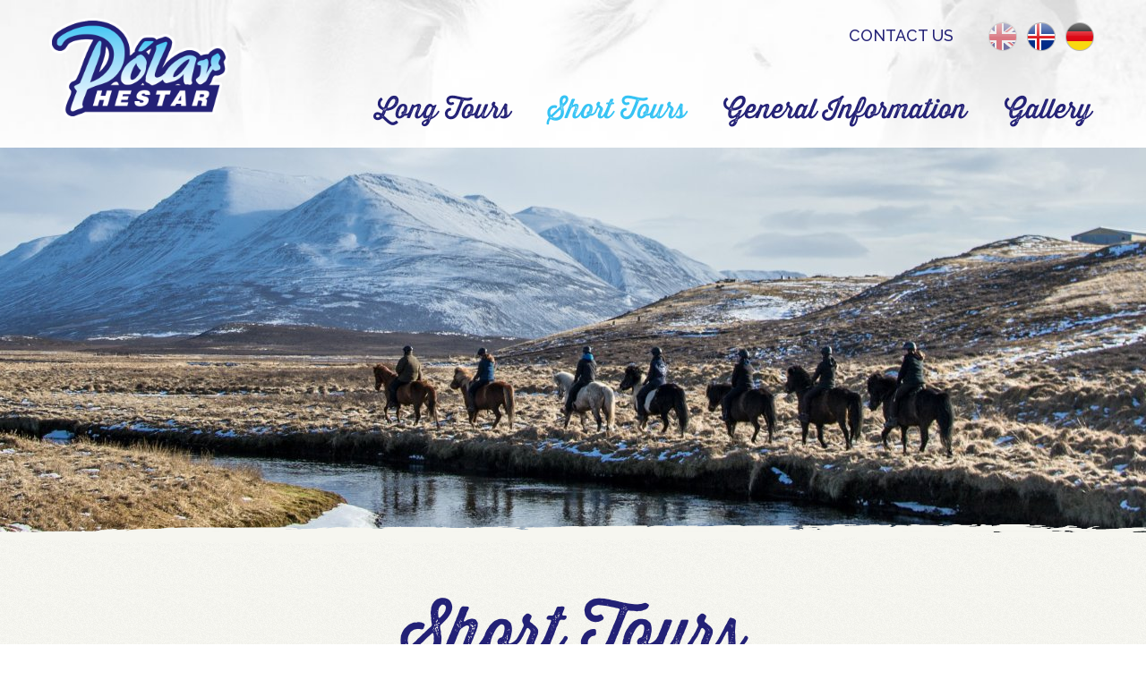

--- FILE ---
content_type: text/html; charset=UTF-8
request_url: https://www.polarhestar.is/en/short-tours
body_size: 6274
content:
<!DOCTYPE html>
<!--
		Stefna ehf. - Moya Vefumsjónarkerfi
		- - - - - - - - - - - - - - - - - -
		http://www.moya.is - stefna@stefna.is

		Moya - útgáfa 1.16.2
		- - - - - - - - - - - - - - - - - -
-->
<html xmlns="http://www.w3.org/1999/xhtml" lang="en">
<head>
	<meta http-equiv="X-UA-Compatible" content="IE=edge">
	<meta name="viewport" content="width=device-width, initial-scale=1.0, maximum-scale=1.0">
	<meta charset="UTF-8">
	<meta name="author" content="Pólarhestar" >
	<meta name="generator" content="Moya 1.16.2" >
	<meta property="og:title" content="Short Tours">
	<meta property="og:url" content="https://www.polarhestar.is/en/short-tours">
	<meta property="og:site_name" content="P&oacute;larhestar">
	<meta property="og:locale" content="en_US">
	<meta property="og:type" content="article">

	<title>Short Tours | Pólarhestar</title>	
	<link href="/static/themes/2016/theme.css" rel="stylesheet" media="all" type="text/css"  />
	<link href="/en/feed" rel="alternate" type="application/rss+xml" title="RSS - Latest news" >
	<link href="https://static.stefna.is/js/leaflet/1.7.1/leaflet.css?v=1763225049" media="screen" rel="stylesheet" type="text/css" integrity="sha512-xodZBNTC5n17Xt2atTPuE1HxjVMSvLVW9ocqUKLsCC5CXdbqCmblAshOMAS6/keqq/sMZMZ19scR4PsZChSR7A==" crossorigin="" >
	<link href="https://static.stefna.is/js/leaflet-fullscreen/1.0.1/leaflet.fullscreen.css?v=1763225049" media="screen" rel="stylesheet" type="text/css" >
	<link href="/favicon.ico" rel="icon" type="image/x-icon" >
	<link href="/favicon.ico" rel="shortcut icon" type="image/x-icon" >
	<link href='https://fonts.googleapis.com/css?family=Raleway:400,500,600,700,300' rel='stylesheet' type='text/css'>
<link href='https://fonts.googleapis.com/css?family=Roboto+Condensed:400,400italic,700italic,700' rel='stylesheet' type='text/css'>
	<link href='https://fonts.googleapis.com/css?family=Roboto:400,400italic,700italic,700' rel='stylesheet' type='text/css'>
</head>
<body class="extras hideright" data-static-version="1763225049">
	<a id="siteTop" class="hide">&nbsp;</a>
	
	<div id="fb-root"></div>
    <script>(function(d, s, id) {
            var js, fjs = d.getElementsByTagName(s)[0];
            if (d.getElementById(id)) return;
            js = d.createElement(s); js.id = id;
            js.src = "//connect.facebook.net/is_IS/sdk.js#xfbml=1&version=v2.0";
            fjs.parentNode.insertBefore(js, fjs);
        }(document, 'script', 'facebook-jssdk'));
    </script>

	<div id="page">

		
		<div id="pageContainer">
			<div id="header">
				<div class="contentWrap">
					<div class="logo">
						<a href="/en">
							<img alt="Pólarhestar"
								 src="/static/themes/2016/images/logo.png"/>
						</a>
					</div>
				</div>
			</div>
								<div class="strevda" id="owl-subbanner">
								<div class="image" style="background-image:url(/static/strevda/1586088489-_dsc0922_c.jpg);"></div>
						</div>
						<div id="contentContainer">
				<div id="main" role="main">
										<div id="notice">
											</div>
											<div id="extras" class="box"><div class="boxTitle"><h1>Short Tours</h1></div><div class="boxText"><div class="category">
	
	
			<div class="description">
			<p style="text-align: justify;">On our short tours we welcome individuals, families and all kinds of groups who want to experience the Icelandic horse in its home country. During summer time we offer one, two and three hour riding tours as well as 1 1/2-hour-rides. When snow has covered the Icelandic landscape we only saddle up for one and one and a half hour rides. Which tour you choose depends primarily on your time availability and your physical condition. We are curious which ride you will choose!</p>
<p style="text-align: justify;">&nbsp;</p>
<table style="width: 100.036%; height: 377.35px;" border="0">
<tbody>
<tr style="height: 125.05px;">
<td style="width: 17.9533%; height: 125.05px;">Prices from the beginning of January 2024</td>
<td style="width: 17.9533%; height: 125.05px;">&nbsp;</td>
</tr>
<tr style="height: 42.05px;">
<td style="width: 17.9533%; height: 42.05px;"><strong>Riding Tour</strong></td>
<td style="width: 17.9533%; height: 42.05px;"><strong>Price per person<br></strong></td>
</tr>
<tr style="height: 42.05px;">
<td style="width: 17.9533%; height: 42.05px;">1 Hour Ride</td>
<td style="width: 17.9533%; height: 42.05px;">9.000 ISK</td>
</tr>
<tr style="height: 42.05px;">
<td style="width: 17.9533%; height: 42.05px;">1,5 Hour Ride</td>
<td style="width: 17.9533%; height: 42.05px;">12.000 ISK</td>
</tr>
<tr style="height: 42.05px;">
<td style="width: 17.9533%; height: 42.05px;">2 Hour Ride</td>
<td style="width: 17.9533%; height: 42.05px;">14.000 ISK</td>
</tr>
<tr style="height: 42.05px;">
<td style="width: 17.9533%; height: 42.05px;">3 Hour Ride</td>
<td style="width: 17.9533%; height: 42.05px;">17.000 ISK</td>
</tr>
<tr style="height: 42.05px;">
<td style="width: 17.9533%; height: 42.05px;">Riding &amp; Minigolf</td>
<td style="width: 17.9533%; height: 42.05px;">13.000 ISK</td>
</tr>
</tbody>
</table>
<p style="text-align: justify;">&nbsp;</p>
<p style="text-align: justify;">Children up to 12 years pay 2.000 ISK less than the full price. The payment is done after the ride. We take credit cards.</p>
<p style="text-align: justify;">After all our riding tours, we serve coffee, tea and hot chocolate as well as homemade cookies and cakes. As a rule of thumb, you can expect about one additional hour for the preparation and for drinking coffee after the ride. Please be at our farm the latest 15 to 20 minutes prior to departure time as the introduction and preparation take their time.</p>
<p style="text-align: justify;">We do not use automatic booking forms as we want to get into personal contact with our guests. We want to talk to you, want to know who you are and what your wishes are. The ride on the amazing Icelandic horse should be a wonderful experience. If the stated times do not suit you please just contact us - we will try to find a tour and time fitting for everybody.</p>
<p style="text-align: justify;">For your booking request, please specify the following information:</p>
<ul style="text-align: justify;">
<li style="text-align: justify;">How many people would like to take part in the riding tour?</li>
<li style="text-align: justify;">Are there any children among them and, if yes, how old are they?</li>
<li style="text-align: justify;">Which riding experience do the participants have (rather detailed)?</li>
<li style="text-align: justify;">Is there anything else we should know (e.g. exceptionally tall/heavy participants)?</li>
</ul>
<p style="text-align: justify;">The weight limit for our tours is 95 kg.</p>
<p style="text-align: justify;"><span style="color: #000000; box-sizing: border-box;">If you are not able to come for your riding tour, you are delayed or want to change something - please let us know by phone (<em>+354 8961879</em>).</span></p>
<p style="text-align: justify;"><span style="color: #993300;"><strong>Please note:</strong> </span>To protect the Icelandic horse from infectious diseases, visitors are asked to adopt strict biosecurity measures. Please check out the official page: www.mast.is</p>
<p style="text-align: justify;">&nbsp;</p>		</div>
	
		<div class="horse-seperator">
		<svg xmlns="http://www.w3.org/2000/svg" xmlns:xlink="http://www.w3.org/1999/xlink" preserveAspectRatio="xMidYMid" width="41.719" height="63.19" viewBox="0 0 41.719 63.19">
			<defs>
				<style>
					.cls-1 {
						fill: #232176;
						fill-rule: evenodd;
					}
				</style>
			</defs>
			<path d="M19.170,4.393 C19.170,4.393 17.474,0.839 13.315,1.284 C11.563,0.673 10.633,2.005 9.155,1.561 C6.364,-0.810 6.419,0.229 6.419,0.229 C6.419,0.229 6.966,1.339 6.857,2.227 C2.205,4.504 3.355,7.169 3.355,7.169 C3.355,7.169 4.011,6.503 4.394,7.002 C5.762,8.113 -0.750,11.000 2.205,13.776 C2.971,13.831 4.230,13.776 4.230,13.776 C4.230,13.776 6.210,12.912 7.250,12.190 C11.136,11.746 8.444,14.744 10.250,12.190 C7.927,14.283 6.255,18.384 8.280,20.327 C6.091,19.717 3.956,14.942 2.752,15.053 C1.549,15.164 0.837,14.720 0.126,15.941 C-0.367,16.829 0.609,23.068 2.205,26.601 C2.479,29.100 5.270,30.654 5.270,30.654 C5.270,30.654 6.638,28.600 5.981,27.045 C5.434,26.712 4.777,26.490 3.847,25.158 C2.917,23.825 1.877,20.550 2.971,19.384 C5.270,21.327 5.051,28.323 8.772,26.324 C10.961,27.490 11.345,33.486 20.648,36.595 C19.991,46.922 26.832,45.812 26.066,50.864 C25.902,55.695 23.056,57.416 22.509,60.636 C23.165,60.803 25.190,61.247 26.011,60.580 C26.285,59.692 26.011,58.471 26.340,57.971 C26.668,57.471 27.762,57.416 27.762,57.416 C27.762,57.416 26.996,53.085 29.131,50.087 C27.653,52.863 29.185,55.917 29.185,55.917 C29.185,55.917 27.489,59.192 29.076,60.747 C28.912,59.081 30.389,58.249 30.389,58.249 C30.389,58.249 28.091,61.413 31.101,63.190 C30.335,61.469 31.976,59.748 33.728,59.415 C35.479,59.081 37.121,55.917 37.558,55.861 C37.996,55.806 38.489,55.917 38.270,57.693 C41.444,55.417 40.021,49.032 40.021,49.032 C40.021,49.032 40.733,48.754 41.280,51.253 C43.250,46.645 38.160,41.866 37.394,40.537 C38.872,41.266 39.912,41.037 39.912,41.037 C39.912,41.037 38.653,40.259 37.832,38.372 C37.011,36.484 37.558,35.207 36.081,32.875 C34.603,30.543 33.180,30.710 33.016,31.154 C31.758,26.990 23.932,25.658 21.907,20.550 C21.797,19.717 21.961,20.161 22.016,18.884 C22.782,18.606 22.618,20.161 22.946,20.827 C24.588,18.717 22.618,13.720 22.618,13.720 C22.618,13.720 23.001,13.776 23.549,13.776 C24.096,13.221 22.016,11.111 22.016,11.111 C22.016,11.111 22.673,11.333 23.275,11.555 C23.549,9.945 22.399,9.445 21.688,8.890 C20.101,4.948 18.131,4.337 18.131,4.337 L19.170,4.393 Z" class="cls-1"/>
		</svg>
	</div>
			<div class="items">
															<div class="item">
	<div class="inner">
							<div class="image">
				<a href="/en/short-tours/grytubakki-charm">
											<img src="/static/extras/images/.p/DSC_0660_b130.jpg" alt="Grýtubakki Charm" />
										</a>
			</div>
				<div class="info">
			<div class="title">
				<h3>
					<a href="/en/short-tours/grytubakki-charm">Grýtubakki Charm</a>
				</h3>
			</div>
			<div class="description entryContent">
				<p>One Hour Ride</p>			</div>
			<div class="entryFooter">
				<a class="more" href="/en/short-tours/grytubakki-charm">More</a>
			</div>
		</div>
	</div>
</div>

															<div class="item">
	<div class="inner">
							<div class="image">
				<a href="/en/short-tours/river-mountains">
											<img src="/static/extras/images/.p/MB2_1543131.JPG" alt="River & Mountains" />
										</a>
			</div>
				<div class="info">
			<div class="title">
				<h3>
					<a href="/en/short-tours/river-mountains">River & Mountains</a>
				</h3>
			</div>
			<div class="description entryContent">
				<p>Two Hour Ride</p>			</div>
			<div class="entryFooter">
				<a class="more" href="/en/short-tours/river-mountains">More</a>
			</div>
		</div>
	</div>
</div>

															<div class="item">
	<div class="inner">
							<div class="image">
				<a href="/en/short-tours/fascinating-eyjafjordur">
											<img src="/static/extras/images/.p/P1170021132.JPG" alt="Fascinating Eyjafjörður" />
										</a>
			</div>
				<div class="info">
			<div class="title">
				<h3>
					<a href="/en/short-tours/fascinating-eyjafjordur">Fascinating Eyjafjörður</a>
				</h3>
			</div>
			<div class="description entryContent">
				<p>Three Hour Ride</p>			</div>
			<div class="entryFooter">
				<a class="more" href="/en/short-tours/fascinating-eyjafjordur">More</a>
			</div>
		</div>
	</div>
</div>

															<div class="item">
	<div class="inner">
							<div class="image">
				<a href="/en/short-tours/snowflakes-frostroses">
											<img src="/static/extras/images/.p/_DSC0679178.jpg" alt="Snowflakes & Frostroses" />
										</a>
			</div>
				<div class="info">
			<div class="title">
				<h3>
					<a href="/en/short-tours/snowflakes-frostroses">Snowflakes & Frostroses</a>
				</h3>
			</div>
			<div class="description entryContent">
				<p>1.5 Hour Ride</p>			</div>
			<div class="entryFooter">
				<a class="more" href="/en/short-tours/snowflakes-frostroses">More</a>
			</div>
		</div>
	</div>
</div>

															<div class="item">
	<div class="inner">
							<div class="image">
				<a href="/en/short-tours/riding-minigolf">
											<img src="/static/extras/images/.p/_DSC1501_b225.jpg" alt="Riding & Minigolf" />
										</a>
			</div>
				<div class="info">
			<div class="title">
				<h3>
					<a href="/en/short-tours/riding-minigolf">Riding & Minigolf</a>
				</h3>
			</div>
			<div class="description entryContent">
				<p>Combo tour including 1.5 Hour Ride</p>			</div>
			<div class="entryFooter">
				<a class="more" href="/en/short-tours/riding-minigolf">More</a>
			</div>
		</div>
	</div>
</div>

					</div>
	</div>
</div>
</div>
					
				</div>

				<div id="sidebar" role="complementary">
									</div>
			</div>

			<div id="footer"></div>

			<div id="mainmenuToggle">
				<span class="first"></span>
				<span class="middle"></span>
				<span class="last"></span>
			</div>
			<div id="mainmenu">
				<div class="contentWrap">
					<ul class="menu mmLevel1 " id="mmm-14"><li class="ele-long-tours si level1 children first ord-1"><a href="/en/long-tours"><span>Long Tours</span></a><ul class="menu mmLevel2 " id="mmm-18"><li class="ele-ring-around-the-midnightsun si level2 first ord-1"><a href="/en/long-tours/ring-around-the-midnightsun"><span>Ring around the Midnightsun</span></a></li><li class="ele-fascinating-north-iceland si level2 ord-2"><a href="/en/long-tours/fascinating-north-iceland"><span>Fascinating North Iceland</span></a></li><li class="ele-summer-farewell si level2 ord-3"><a href="/en/long-tours/summer-farewell"><span>Hidden Pearls of the North </span></a></li><li class="ele-autumn-colours-and-northern-lights si level2 ord-4"><a href="/en/long-tours/autumn-colours-and-northern-lights"><span>Autumn Colours and Northern Lights</span></a></li><li class="ele-back-to-the-roots si level2 last ord-5"><a href="/en/long-tours/back-to-the-roots"><span>Back to the Roots</span></a></li></ul></li><li class="ele-short-tours si level1 selectedLevel1 children active ord-2"><a href="/en/short-tours"><span>Short Tours</span></a><ul class="menu mmLevel2 " id="mmm-19"><li class="ele-grytubakki-charm si level2 first ord-1"><a href="/en/short-tours/grytubakki-charm"><span>Gr&yacute;tubakki Charm</span></a></li><li class="ele-river-mountains si level2 ord-2"><a href="/en/short-tours/river-mountains"><span>River &amp; Mountains</span></a></li><li class="ele-fascinating-eyjafjordur si level2 ord-3"><a href="/en/short-tours/fascinating-eyjafjordur"><span>Fascinating Eyjafj&ouml;r&eth;ur</span></a></li><li class="ele-snowflakes-frostroses si level2 ord-4"><a href="/en/short-tours/snowflakes-frostroses"><span>Snowflakes &amp; Frostroses</span></a></li><li class="ele-riding-minigolf si level2 last ord-5"><a href="/en/short-tours/riding-minigolf"><span>Riding &amp; Minigolf</span></a></li></ul></li><li class="ele-general-information si level1 ord-3"><a href="/en/general-information"><span>General Information</span></a></li><li class="ele-gallery si level1 last ord-4"><a href="/en/gallery"><span>Gallery</span></a></li></ul>				</div>
			</div>

			<div id="qn">
				<ul>
<li><a href="/en/contact-us">Contact us</a></li>
</ul>
<ul>
<li><a class="selected" href="/en"><img src="/static/files/flags/gb-flag.png" alt="English"></a></li>
<li><a href="/is"><img src="/static/files/flags/is-flag.png" alt="Íslenska"></a></li>
<li><a href="/de"><img src="/static/files/flags/de-flag.png" alt="Deutsch"></a></li>
</ul>			</div>
		</div>
	</div>
	<div id="footerInfo" role="contentinfo">
		<div class="first-wrap">
			<div class="inner-wrap">
				<div class="badges">
					<ul>
<li><a href="https://www.ferdamalastofa.is/static/files/cs/pledge.pdf" target="_blank" rel="noopener"><img src="/static/files/badges/clean-and-safe2.png" alt=""></a></li>
<li><img src="/static/files/badges/travel-new.png" alt="" width="115" height="119"></li>
<li><img src="/static/files/badges/tripadvisor.png" alt=""></li>
</ul>				</div>
				<div id="box_pagecontent_12" class="box box_pagecontent box_ord_0 info first"><div class="boxTitle"><h4>Pólar Hestar</h4></div><div class="boxText"><ul>
<li>Grýtubakki II</li>
<li>616 Grenivík, Iceland</li>
<li>Road no 83 direction Grenivík</li>
<li>Tel. <a href="tel:+354%20463%203179">+354 896 1879</a></li>
<li><a href="mailto:polarhestar@polarhestar.is">polarhestar@polarhestar.is</a></li>
</ul>
<p><a href="https://www.facebook.com/polarhestar">Follow us on facebook</a></p></div>
</div>
			</div>
		</div>
		<div id="map">
			<div class="moyaMap" id="map1763225631"></div>
		</div>
	</div>
	<script src="//ajax.googleapis.com/ajax/libs/jquery/1.11.1/jquery.min.js"></script>
	<script src="//ajax.googleapis.com/ajax/libs/jqueryui/1.11.2/jquery-ui.min.js"></script>
		<script type="text/javascript" src="/_moya/javascripts/dist/bundle.min.js?v=1763225049"></script>
	<script type="text/javascript" integrity="sha512-XQoYMqMTK8LvdxXYG3nZ448hOEQiglfqkJs1NOQV44cWnUrBc8PkAOcXy20w0vlaXaVUearIOBhiXZ5V3ynxwA==" crossorigin="" src="https://static.stefna.is/js/leaflet/1.7.1/leaflet.js?v=1763225049"></script>
	<script type="text/javascript" src="/_moya/js/map/map.js?v=1763225049"></script>
	<script type="text/javascript" src="/_moya/js/map/osm.js?v=1763225049"></script>
	<script type="text/javascript" src="https://static.stefna.is/js/leaflet-fullscreen/1.0.1/Leaflet.fullscreen.min.js?v=1763225049"></script>	<script src="/static/themes/2016/js/moya.min.js"></script>
	<script src="/static/themes/2016/js/site.min.js"></script>
			
<script type="text/javascript">
<!--//--><![CDATA[//><!--
moya.division = 'en';
moya.lang = 'en';
moya.fancybox.init();
$(function() { $("a.fancybox").fancybox({ helpers:{ title:{ type:"inside" },media:true },openEffect:"elastic",closeEffect:"elastic" }); });
$(function() { $("a.slideshow").fancybox({ helpers:{ title:{ type:"inside" },buttons:true,media:true },openEffect:"elastic",closeEffect:"elastic",playSpeed:4000,prevEffect:"none",nextEffect:"none",closeBtn:false }); });
$(function() { $("img.responsive").responsiveImg(); });
$(function() { $(document).ready(function() {moya.map.osmMap.setZoom(9);}) });
$(function() { moya.map.createMapFromSelector('#map1763225631', {"center":"65.66665729747450,-18.11641167892040","zoom":5,"tileLayer":"https:\/\/{s}.tile.openstreetmap.org\/{z}\/{x}\/{y}.png","attribution":"&copy; <a href=\"https:\/\/www.openstreetmap.org\/copyright\">OpenStreetMap<\/a> contributors","scrollwheel":false,"styles":"[{\"featureType\":\"poi\",\"elementType\":\"all\",\"stylers\":[{\"visibility\":\"off\"}]},{\"featureType\":\"water\",\"elementType\":\"all\",\"stylers\":[{\"color\":\"#dbdbdb\"}]},{\"featureType\":\"poi\",\"elementType\":\"all\",\"stylers\":[{\"visibility\":\"off\"}]},{\"featureType\":\"road\",\"elementType\":\"all\",\"stylers\":[{\"visibility\":\"on\"}]},{\"featureType\":\"water\",\"elementType\":\"all\",\"stylers\":[{\"visibility\":\"simplified\"}]},{\"featureType\":\"transit\",\"elementType\":\"all\",\"stylers\":[{\"visibility\":\"on\"}]},{\"featureType\":\"landscape\",\"elementType\":\"all\",\"stylers\":[{\"visibility\":\"simplified\"}]},{\"featureType\":\"road.highway\",\"elementType\":\"all\",\"stylers\":[{\"visibility\":\"off\"}]},{\"featureType\":\"road.local\",\"elementType\":\"all\",\"stylers\":[{\"visibility\":\"on\"}]},{\"featureType\":\"road.highway\",\"elementType\":\"geometry\",\"stylers\":[{\"visibility\":\"on\"}]},{\"featureType\":\"water\",\"elementType\":\"all\",\"stylers\":[{\"color\":\"#465660\"},{\"lightness\":50}]},{\"featureType\":\"all\",\"elementType\":\"all\",\"stylers\":[{\"visibility\":\"on\"},{\"saturation\":-77}]},{\"featureType\":\"road\",\"elementType\":\"all\",\"stylers\":[{\"visibility\":\"on\"}]},{\"featureType\":\"poi.park\",\"elementType\":\"geometry.fill\",\"stylers\":[{\"color\":\"#e3e3e3\"}]},{\"featureType\":\"landscape.natural.terrain\",\"elementType\":\"geometry\",\"stylers\":[{\"lightness\":-14}]},{\"featureType\":\"landscape\",\"elementType\":\"geometry.fill\",\"stylers\":[{\"lightness\":-5}]},{\"featureType\":\"landscape.man_made\",\"elementType\":\"geometry.fill\",\"stylers\":[{\"lightness\":30}]},{\"featureType\":\"poi.business\",\"elementType\":\"geometry.fill\",\"stylers\":[{\"lightness\":-6}]}]","fullscreenControl":true,"icon":"https:\/\/www.polarhestar.is\/static\/themes\/2016\/images\/marker.png","markers":[{"position":"65.9285997, -18.1067652","title":"Polarhestar","info":"Polarhestar"}]}); });

//--><!]]>
</script>
</body>
</html>


--- FILE ---
content_type: application/javascript
request_url: https://www.polarhestar.is/_moya/js/map/map.js?v=1763225049
body_size: 1453
content:
//moya.map = window.moya.map || {};
if (typeof moya === 'undefined') moya = {};
moya.map = (function () {
	"use strict";
	var createMap = function ($element, options) {

		},
		createMapFromSelector = function (selector, options) {
			var $element = $(selector);
			if ($element.length > 0) {
				if (options.autoCenter === undefined) {
					options.autoCenter = true;
				}
				moya.map.createMap($element, options);
			}
		},
		createMapFromStatic = function ($element) {
			var $img = $element.find('img.moyaStaticMap').first();
			if ($img.length == 1) {
				var src = $img.attr('src');
				var x = parseQuery(src);
				$img.remove();
				return moya.map.createMap($element, {
					center: getLatLng(x.center),
					markers: [createMarkerOptions(x.center)]
				});
			}
			return null;
		},
		createMapFromList = function (listSelector, parentWrapSelector, opts) {
			if (!opts) {
				opts = {};
			}
			if (opts.autoCenter === undefined) {
				opts.autoCenter = true;
			}
			var markerOpts = (opts.markerOptions) ? opts.markerOptions : {};
			var $listWrap = $(listSelector);
			var $parentWrap = $(parentWrapSelector);

			var markers = [];
			$listWrap.children().each(function () {
				var markerOption = createMarkerOptionsFromItem($(this), markerOpts);
				if (markerOption) {
					markers.push(markerOption);
				}
			});
			if (markers.length > 0) {
				opts.markers = markers;
			}
			moya.map.createMap($parentWrap, opts);
		},

		createMarkerOptions = function (opts, context) {
			var t = typeof opts;
			var ret = {};
			if (t == 'string') {
				ret.position = getLatLng(opts);
			}
			else if (t == 'object') {
				$.extend(ret, opts, {});
			}
			if (ret.optionsPrepare && window[ret.optionsPrepare] && typeof window[ret.optionsPrepare] == 'function') {
				var f = window[ret.optionsPrepare];
				var tmp = f(ret, context);
				if (tmp) {
					ret = tmp;
				}
			}
			if (ret.position && 'string' == typeof ret.position) {
				ret.position = getLatLng(ret.position);
			}
			return ret;
		},
		getLatLng = function (s) {
			if (!s) return null;
			var l = s.split(',');
			return moya.map.createLatLng(Number(l[0]), Number(l[1]));
		},
		createLatLng = function (lat, lng) {
			return [lat, lng];
		},
		getLatLngString = function (pos) {
			return pos.lat() + ',' + pos.lng();
		},
		getMapOptions = function (otherOptions) {
			var ret = $.extend(true, moya.map.getDefaultOptions(), otherOptions);
			if (ret.center && 'string' == typeof ret.center) {
				ret.center = getLatLng(ret.center);
			}
			return ret;
		},
		getDefaultOptions = function () {
			return {}
		},
		findMarkers = function ($list, opts) {
			var ret = [];
			$list.each(function () {
				var marker = createMarkerOptionsFromItem($(this), opts);
				if (marker) {
					ret.push(marker);
				}
			});
			return ret;
		},
		createMarkerOptionsFromItem = function ($item, opts) {
			var ret = null;
			var loc = $item.data('location');
			if (!opts) opts = {};

			var titleSelector = (opts.titleSelector) ? opts.titleSelector : '.title';
			if (loc) {
				ret = createMarkerOptions(opts, $item);

				ret.position = getLatLng(loc);
				ret.title = $item.find(titleSelector).text();
				ret.info = $($item.wrap()[0]).clone()[0];

				var color = getMarkerColor($item);
				if (opts.iconMapper && window[opts.iconMapper] && typeof window[opts.iconMapper] == 'function') {
					var f = window[opts.iconMapper];
					var icon = f($item);
					if (icon) {
						ret['icon'] = icon;
					}
				}
				else if (color) {
					ret["icon"] = getMarkerIconByColor(color);
				}
			}
			return ret;
		},
		getMarkerIconByColor = function (color) {
			return "http://maps.google.com/mapfiles/ms/icons/" + color + "-dot.png";
		},
		getMarkerColor = function ($card) {
			var classes = $card.attr('class');
			var ret = null;
			var re = new RegExp(".*color-([a-z]+).*");
			if (classes.match(re)) {
				ret = classes.replace(re, '$1');
			}
			return ret;
		},
		parseQuery = function (qstr) {
			var query = {};
			var a = qstr.split('&');
			for (var i in a) {
				if (a.hasOwnProperty(i)) {
					var b = a[i].split('=');
					query[decodeURIComponent(b[0])] = decodeURIComponent(b[1]);
				}
			}

			return query;
		},
		parseCurrent = function () {
			return parseQuery(document.URL);
		},
		getMapElement = function ($parent, opts) {
			var c = (opts.cssClass) ? opts.cssClass : 'map';
			var $map = $parent.find('.map');
			if ($map.length < 1) {
				$map = $('<div class="map"></div>');
				if (c) {
					$map.addClass(c);
				}
				if (opts.css) {
					$map.css(opts.css);
				}
				$parent.prepend($map);
			}
			if ($map.width() < 1) {
				$map.css('width', '400px');
			}
			if ($map.height() < 1) {
				$map.css('height', '300px');
			}
			return $map;
		},

		initEdit = function (selector, opts) {

		}
		;
	return {
		createMap: createMap,
		createMapFromStatic: createMapFromStatic,
		createMapFromSelector: createMapFromSelector,
		createMapFromList: createMapFromList,
		getLatLng: getLatLng,
		createMarkerOptions: createMarkerOptions,
		createMarkerOptionsFromCard: createMarkerOptionsFromItem,
		findMarkers: findMarkers,
		getMarkerColor: getMarkerColor,
		parseCurrent: parseCurrent,
		parseQuery: parseQuery,
		initEdit: initEdit,
		getMapOptions: getMapOptions,
		createLatLng: createLatLng,
		getMapElement: getMapElement,
		getLatLngString: getLatLngString
	}
})();
